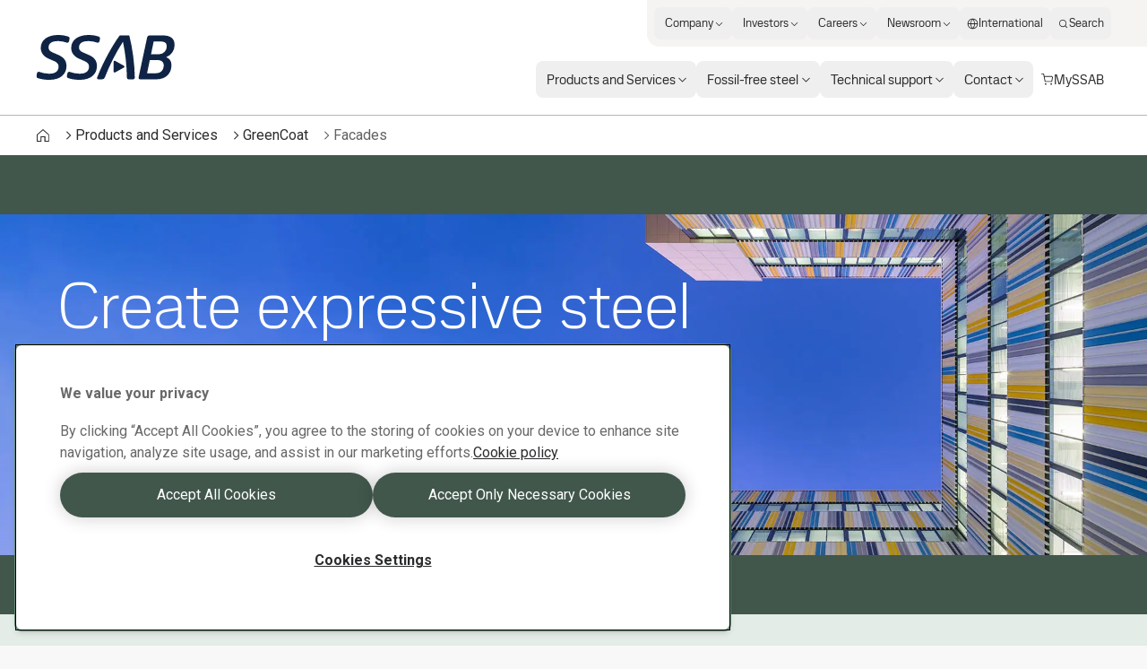

--- FILE ---
content_type: application/javascript; charset=UTF-8
request_url: https://www.ssab.com/_next/static/chunks/pages/%5B%5B...path%5D%5D-2b0355047b06a610.js
body_size: 2
content:
try{let e="undefined"!=typeof window?window:"undefined"!=typeof global?global:"undefined"!=typeof globalThis?globalThis:"undefined"!=typeof self?self:{},n=(new e.Error).stack;n&&(e._sentryDebugIds=e._sentryDebugIds||{},e._sentryDebugIds[n]="bcdd47a5-5353-4670-a22d-b9b523ece997",e._sentryDebugIdIdentifier="sentry-dbid-bcdd47a5-5353-4670-a22d-b9b523ece997")}catch(e){}(self.webpackChunk_N_E=self.webpackChunk_N_E||[]).push([[3538],{84526:function(e,n,d){(window.__NEXT_P=window.__NEXT_P||[]).push(["/[[...path]]",function(){return d(63593)}])}},function(e){e.O(0,[5347,3632,2888,9774,179],function(){return e(e.s=84526)}),_N_E=e.O()}]);